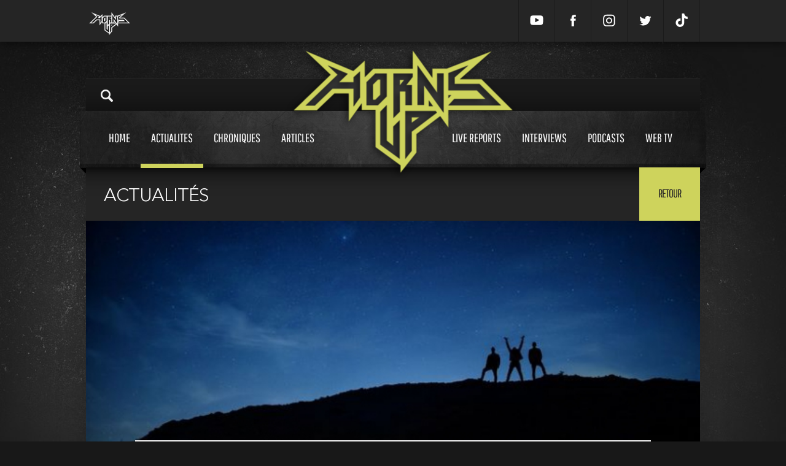

--- FILE ---
content_type: text/html; charset=UTF-8
request_url: https://www.hornsup.fr/a-27499/actualites/the-spirit-devoile-pillars-of-doom-et-son-clip-video
body_size: 9386
content:
<!doctype html>
<html lang="">
<head><meta charset="UTF-8"><!--[if lt IE 9]><script src="//html5shiv.googlecode.com/svn/trunk/html5.js"></script><![endif]--><meta http-equiv="X-UA-Compatible" content="IE=edge"><meta name="viewport" content="user-scalable=no, width=device-width, initial-scale=1, maximum-scale=1"><meta name="description" content="Baptis&eacute; &laquo;&nbsp;Cosmic Terror&nbsp;&raquo;, le nouvel album des Allemands de&nbsp;The Spirit&nbsp;(Black/Death Metal) sortira le 7 f&eacute;vrier ..."><meta name="google-site-verification" content="LA89PaCx6JAcPrMbCxPIIYPKfbhtK3OoHQV2h4ru5fQ" /><title>The Spirit dévoile &quot;Pillars of Doom&quot; et son clip vidéo</title><link rel="icon" type="image/x-icon" href="/favicon.ico" /><meta property="og:type" content="website"><meta property="og:title" content="The Spirit dévoile &quot;Pillars of Doom&quot; et son clip vidéo"><meta property="og:url" content="https://www.hornsup.fr/a-27499/actualites/the-spirit-devoile-pillars-of-doom-et-son-clip-video"><meta property="og:image" content="https://www.hornsup.fr/uploads/images/large/5db0d808-the-spirit-announce-new-album-cosmic-terror-image.jpeg"><meta property="og:description" content="Baptis&eacute; &laquo;&nbsp;Cosmic Terror&nbsp;&raquo;, le nouvel album des Allemands de&nbsp;The Spirit&nbsp;(Black/Death Metal) sortira le 7 f&eacute;vrier ..."><meta name="twitter:card" content="summary"><meta name="twitter:title" content="The Spirit dévoile &quot;Pillars of Doom&quot; et son clip vidéo"><meta name="twitter:description" content="Baptis&eacute; &laquo;&nbsp;Cosmic Terror&nbsp;&raquo;, le nouvel album des Allemands de&nbsp;The Spirit&nbsp;(Black/Death Metal) sortira le 7 f&eacute;vrier ..."><meta name="twitter:creator" content="sparkk"><meta name="twitter:image:src" content="https://www.hornsup.fr/uploads/images/large/5db0d808-the-spirit-announce-new-album-cosmic-terror-image.jpeg"><link rel="stylesheet" type="text/css" charset="UTF-8" media="all" href="/css/66dbed2.css?111"/><link rel="stylesheet" href="https://cdnjs.cloudflare.com/ajax/libs/Swiper/4.5.1/css/swiper.min.css" integrity="sha256-DBYdrj7BxKM3slMeqBVWX2otx7x4eqoHRJCsSDJ0Nxw=" crossorigin="anonymous" /><link href='https://fonts.googleapis.com/css?family=Roboto+Slab:400,700' rel='stylesheet' type='text/css'><script src="https://cdnjs.cloudflare.com/ajax/libs/Swiper/4.5.1/js/swiper.min.js" integrity="sha256-4sETKhh3aSyi6NRiA+qunPaTawqSMDQca/xLWu27Hg4=" crossorigin="anonymous"></script><script src="//ajax.googleapis.com/ajax/libs/jquery/1.9.0/jquery.min.js"></script><!-- Matomo --><script type="text/javascript">
            var _paq = window._paq = window._paq || [];
            /* tracker methods like "setCustomDimension" should be called before "trackPageView" */
            _paq.push(['trackPageView']);
            _paq.push(['enableLinkTracking']);
            (function() {
                var u="//stats.sparkk.fr/";
                _paq.push(['setTrackerUrl', u+'matomo.php']);
                _paq.push(['setSiteId', '23']);
                var d=document, g=d.createElement('script'), s=d.getElementsByTagName('script')[0];
                g.type='text/javascript'; g.async=true; g.src=u+'matomo.js'; s.parentNode.insertBefore(g,s);
            })();
        </script><!-- End Matomo Code --></head><body><section id="popup-login" class="popup"><div class="popup-content popup-content-login" ><div class="row no-show"><h1 class="title">connexion
        <svg class="popup-close js-popup-close" width="20px" height="20px" viewBox="0 0 20 20"><path fill-rule="evenodd" clip-rule="evenodd" fill="none" d="M19.011,3.415l-6.616,6.616l6.616,6.617
            c0.303,0.302,0.489,0.72,0.489,1.181c0,0.923-0.748,1.671-1.671,1.671c-0.461,0-0.879-0.187-1.181-0.489l-6.617-6.616l-6.616,6.616
            C3.113,19.313,2.695,19.5,2.234,19.5c-0.923,0-1.671-0.748-1.671-1.671c0-0.461,0.187-0.879,0.489-1.181l6.617-6.617L1.052,3.415
            C0.75,3.113,0.563,2.695,0.563,2.234c0-0.923,0.748-1.671,1.671-1.671c0.461,0,0.879,0.187,1.181,0.489l6.616,6.616l6.617-6.616
            c0.302-0.302,0.72-0.489,1.181-0.489c0.923,0,1.671,0.748,1.671,1.671C19.5,2.695,19.313,3.113,19.011,3.415"/></svg></h1></div><div class="content"><div class="row"><form action="/login_check" method="post"><input type="hidden" name="_csrf_token" value="YtZRwscjgTrQQiRovePR0Z96BqyFXauPVEY2lVw0jdE"><input type="text" id="username" name="_username" value="" required="required" placeholder="Votre nom" class="border"><input type="password" id="password" name="_password" required="required" placeholder="Mot de passe" class="border"><div class="fleft no-show"><input type="checkbox" id="remember_me" name="_remember_me" value="on"><span>Se souvenir de moi</span><br><a href="/resetting/request" class="popup-password no-show">Mot de passe oublié ?</a></div><input type="submit" id="_submit" name="_submit" value="valider" class="popup-button valid"></form></div><a href="#" onclick="fb_login();return false;" class="facebook-connect no-mb no-show"><svg class="facebook-icon" width="45px" height="45px" viewBox="0 0 30 30"><path class="icon" fill="none" d="M18.454,7.606v2.381c0,0-1.755-0.175-2.194,0.498c-0.24,0.367-0.098,1.443-0.118,2.217h2.327c-0.196,0.903-0.338,1.517-0.482,2.298h-1.858v7.397h-3.225c0.001-2.28,0-4.941,0-7.368h-1.372v-2.327h1.357c0.069-1.702,0.096-3.389,0.94-4.247C14.779,7.49,15.686,7.606,18.454,7.606"></path></svg><span>connexion avec facebook</span></a></form><br><span class="connect-to-singup no-show">Pas encore de compte ? </span><a href="" class="connect-to-singup no-show">Inscrivez vous !</a></div></div><div class="popup-mask js-popup-close"></div></section><section id="popup" class="popup"><div class="popup-content" style="height: 550px;"><div class="row"><h1 id="popup_title" class="title">Crop
                    <svg class="popup-close js-popup-close" width="20px" height="20px" viewBox="0 0 20 20"><path fill-rule="evenodd" clip-rule="evenodd" fill="none" d="M19.011,3.415l-6.616,6.616l6.616,6.617
                        c0.303,0.302,0.489,0.72,0.489,1.181c0,0.923-0.748,1.671-1.671,1.671c-0.461,0-0.879-0.187-1.181-0.489l-6.617-6.616l-6.616,6.616
                        C3.113,19.313,2.695,19.5,2.234,19.5c-0.923,0-1.671-0.748-1.671-1.671c0-0.461,0.187-0.879,0.489-1.181l6.617-6.617L1.052,3.415
                        C0.75,3.113,0.563,2.695,0.563,2.234c0-0.923,0.748-1.671,1.671-1.671c0.461,0,0.879,0.187,1.181,0.489l6.616,6.616l6.617-6.616
                        c0.302-0.302,0.72-0.489,1.181-0.489c0.923,0,1.671,0.748,1.671,1.671C19.5,2.695,19.313,3.113,19.011,3.415"/></svg></h1></div><div id="popup_content"></div></div><div class="popup-mask js-popup-close"></div></section><div class="search-mask "></div><div class="header_mobile"><div class="icon-search"><svg viewBox="-1 0 136 136.21852" ><path d="M 93.148438 80.832031 C 109.5 57.742188 104.03125 25.769531 80.941406 9.421875 C 57.851562 -6.925781 25.878906 -1.460938 9.53125 21.632812 C -6.816406 44.722656 -1.351562 76.691406 21.742188 93.039062 C 38.222656 104.707031 60.011719 105.605469 77.394531 95.339844 L 115.164062 132.882812 C 119.242188 137.175781 126.027344 137.347656 130.320312 133.269531 C 134.613281 129.195312 134.785156 122.410156 130.710938 118.117188 C 130.582031 117.980469 130.457031 117.855469 130.320312 117.726562 Z M 51.308594 84.332031 C 33.0625 84.335938 18.269531 69.554688 18.257812 51.308594 C 18.253906 33.0625 33.035156 18.269531 51.285156 18.261719 C 69.507812 18.253906 84.292969 33.011719 84.328125 51.234375 C 84.359375 69.484375 69.585938 84.300781 51.332031 84.332031 C 51.324219 84.332031 51.320312 84.332031 51.308594 84.332031 Z M 51.308594 84.332031 " /></svg></div><a href="/" class="logo"><img src=/bundles/sparkkcore/images/logo.png ></a><div class="icon-menu"><svg  viewBox="0 0 384 384" ><g><rect x="0" y="277.333" width="384" height="42.667"/><rect x="0" y="170.667" width="384" height="42.667"/><rect x="0" y="64" width="384" height="42.667"/></g></svg></div></div><div class="menu_mobile"><div class="menu_mobile_con"><div class="link"><a href="/">Home<span></span></a></div><div class="link"><a href="/chroniques">Chroniques<span></span></a></div><div class="link"><a href="/h19/live-reports" >Live reports<span></span></a></div><div class="link"><a href="/h20/interviews" >Interviews<span></span></a></div><div class="link"><a href="/h36/articles" >Articles<span></span></a></div><div class="link"><a href="/h5/actualites">Actualités<span></span></a></div><div class="link"><a href="/h22/podcasts">Podcasts<span></span></a></div><div class="link"><a href="/hornsup-tv">Web tv<span></span></a></div><div class="mobile_social"><a target="_blank" href="https://www.youtube.com/channel/UCc4RV1gHtai2R7k8GF70Tkw" class=""><svg enable-background="new 0 0 24 24" height="24px" id="Layer_1" version="1.1" viewBox="0 0 24 24" width="24px" xml:space="preserve" xmlns="http://www.w3.org/2000/svg" xmlns:xlink="http://www.w3.org/1999/xlink"><g><path d="M23.3,7.3c0-0.2-0.3-1.8-1-2.5c-0.9-1-1.9-1.1-2.4-1.1l-0.1,0c-3.1-0.2-7.7-0.2-7.8-0.2c0,0-4.7,0-7.8,0.2l-0.1,0   c-0.5,0-1.5,0.1-2.4,1.1c-0.7,0.8-1,2.4-1,2.6c0,0.1-0.2,1.9-0.2,3.8v1.7c0,1.9,0.2,3.7,0.2,3.8c0,0.2,0.3,1.8,1,2.5   c0.8,0.9,1.8,1,2.4,1.1c0.1,0,0.2,0,0.3,0c1.8,0.2,7.3,0.2,7.5,0.2c0,0,0,0,0,0c0,0,4.7,0,7.8-0.2l0.1,0c0.5-0.1,1.5-0.2,2.4-1.1   c0.7-0.8,1-2.4,1-2.6c0-0.1,0.2-1.9,0.2-3.8v-1.7C23.5,9.3,23.3,7.4,23.3,7.3z M15.9,12.2l-6,3.2c-0.1,0-0.1,0.1-0.2,0.1   c-0.1,0-0.2,0-0.2-0.1c-0.1-0.1-0.2-0.2-0.2-0.4l0-6.5c0-0.2,0.1-0.3,0.2-0.4S9.8,8,10,8.1l6,3.2c0.2,0.1,0.3,0.2,0.3,0.4   S16.1,12.1,15.9,12.2z"/></g></svg></a><a target="_blank" href="https://www.facebook.com/hornsupfr" class=""><svg enable-background="new 0 0 56.693 56.693" height="56.693px" id="Layer_1" version="1.1" viewBox="0 0 56.693 56.693" width="56.693px" xml:space="preserve" xmlns="http://www.w3.org/2000/svg" xmlns:xlink="http://www.w3.org/1999/xlink"><path d="M40.43,21.739h-7.645v-5.014c0-1.883,1.248-2.322,2.127-2.322c0.877,0,5.395,0,5.395,0V6.125l-7.43-0.029  c-8.248,0-10.125,6.174-10.125,10.125v5.518h-4.77v8.53h4.77c0,10.947,0,24.137,0,24.137h10.033c0,0,0-13.32,0-24.137h6.77  L40.43,21.739z"/></svg></a><a target="_blank" href="https://www.instagram.com/hornsupfr/" class=""><svg version="1.1" id="Layer_1" xmlns="http://www.w3.org/2000/svg" xmlns:xlink="http://www.w3.org/1999/xlink" x="0px" y="0px" viewBox="0 0 56.7 56.7" enable-background="new 0 0 56.7 56.7" xml:space="preserve"><path d="M28.2,16.7c-7,0-12.8,5.7-12.8,12.8s5.7,12.8,12.8,12.8S41,36.5,41,29.5S35.2,16.7,28.2,16.7z M28.2,37.7 c-4.5,0-8.2-3.7-8.2-8.2s3.7-8.2,8.2-8.2s8.2,3.7,8.2,8.2S32.7,37.7,28.2,37.7z"/><circle cx="41.5" cy="16.4" r="2.9"/><path d="M49,8.9c-2.6-2.7-6.3-4.1-10.5-4.1H17.9c-8.7,0-14.5,5.8-14.5,14.5v20.5c0,4.3,1.4,8,4.2,10.7c2.7,2.6,6.3,3.9,10.4,3.9 h20.4c4.3,0,7.9-1.4,10.5-3.9c2.7-2.6,4.1-6.3,4.1-10.6V19.3C53,15.1,51.6,11.5,49,8.9z M48.6,39.9c0,3.1-1.1,5.6-2.9,7.3 s-4.3,2.6-7.3,2.6H18c-3,0-5.5-0.9-7.3-2.6C8.9,45.4,8,42.9,8,39.8V19.3c0-3,0.9-5.5,2.7-7.3c1.7-1.7,4.3-2.6,7.3-2.6h20.6 c3,0,5.5,0.9,7.3,2.7c1.7,1.8,2.7,4.3,2.7,7.2V39.9L48.6,39.9z"/></svg></a><a target="_blank" href="https://www.twitter.com/hornsupfr/" class=""><svg enable-background="new 0 0 56.693 56.693" height="56.693px" id="Layer_1" version="1.1" viewBox="0 0 56.693 56.693" width="56.693px" xml:space="preserve" xmlns="http://www.w3.org/2000/svg" xmlns:xlink="http://www.w3.org/1999/xlink"><path d="M52.837,15.065c-1.811,0.805-3.76,1.348-5.805,1.591c2.088-1.25,3.689-3.23,4.444-5.592c-1.953,1.159-4.115,2-6.418,2.454  c-1.843-1.964-4.47-3.192-7.377-3.192c-5.581,0-10.106,4.525-10.106,10.107c0,0.791,0.089,1.562,0.262,2.303  c-8.4-0.422-15.848-4.445-20.833-10.56c-0.87,1.492-1.368,3.228-1.368,5.082c0,3.506,1.784,6.6,4.496,8.412  c-1.656-0.053-3.215-0.508-4.578-1.265c-0.001,0.042-0.001,0.085-0.001,0.128c0,4.896,3.484,8.98,8.108,9.91  c-0.848,0.23-1.741,0.354-2.663,0.354c-0.652,0-1.285-0.063-1.902-0.182c1.287,4.015,5.019,6.938,9.441,7.019  c-3.459,2.711-7.816,4.327-12.552,4.327c-0.815,0-1.62-0.048-2.411-0.142c4.474,2.869,9.786,4.541,15.493,4.541  c18.591,0,28.756-15.4,28.756-28.756c0-0.438-0.009-0.875-0.028-1.309C49.769,18.873,51.483,17.092,52.837,15.065z"/></svg></a><a target="_blank" href="https://www.tiktok.com/@hornsup.fr" class=" mobile_social"><svg viewBox="0 0 448 512" xmlns="http://www.w3.org/2000/svg"><path d="M448,209.91a210.06,210.06,0,0,1-122.77-39.25V349.38A162.55,162.55,0,1,1,185,188.31V278.2a74.62,74.62,0,1,0,52.23,71.18V0l88,0a121.18,121.18,0,0,0,1.86,22.17h0A122.18,122.18,0,0,0,381,102.39a121.43,121.43,0,0,0,67,20.14Z"/></svg></a></div></div></div><div class="search_mobile"><div class="search-content"><input type="search" class="search-input" id="search_mobile_input" placeholder="Rechercher sur Horns Up"><img src="/bundles/sparkkcore/images/load.gif" class="search_load"><div class="content" id="mobile-search-results"></div></div></div><div class="mini_header"><div class="content"><a href="/"><img src="/bundles/sparkkcore/images/logo_mini.png" class="mini_header_logo"></a><div class="mini_header_bup"></div><div class="mini_header_links"><a target="_blank" href="https://www.youtube.com/channel/UCc4RV1gHtai2R7k8GF70Tkw" class=""><svg enable-background="new 0 0 24 24" height="24px" id="Layer_1" version="1.1" viewBox="0 0 24 24" width="24px" xml:space="preserve" xmlns="http://www.w3.org/2000/svg" xmlns:xlink="http://www.w3.org/1999/xlink"><g><path d="M23.3,7.3c0-0.2-0.3-1.8-1-2.5c-0.9-1-1.9-1.1-2.4-1.1l-0.1,0c-3.1-0.2-7.7-0.2-7.8-0.2c0,0-4.7,0-7.8,0.2l-0.1,0   c-0.5,0-1.5,0.1-2.4,1.1c-0.7,0.8-1,2.4-1,2.6c0,0.1-0.2,1.9-0.2,3.8v1.7c0,1.9,0.2,3.7,0.2,3.8c0,0.2,0.3,1.8,1,2.5   c0.8,0.9,1.8,1,2.4,1.1c0.1,0,0.2,0,0.3,0c1.8,0.2,7.3,0.2,7.5,0.2c0,0,0,0,0,0c0,0,4.7,0,7.8-0.2l0.1,0c0.5-0.1,1.5-0.2,2.4-1.1   c0.7-0.8,1-2.4,1-2.6c0-0.1,0.2-1.9,0.2-3.8v-1.7C23.5,9.3,23.3,7.4,23.3,7.3z M15.9,12.2l-6,3.2c-0.1,0-0.1,0.1-0.2,0.1   c-0.1,0-0.2,0-0.2-0.1c-0.1-0.1-0.2-0.2-0.2-0.4l0-6.5c0-0.2,0.1-0.3,0.2-0.4S9.8,8,10,8.1l6,3.2c0.2,0.1,0.3,0.2,0.3,0.4   S16.1,12.1,15.9,12.2z"/></g></svg></a><a target="_blank" href="https://www.facebook.com/hornsupfr" class=""><svg enable-background="new 0 0 56.693 56.693" height="56.693px" id="Layer_1" version="1.1" viewBox="0 0 56.693 56.693" width="56.693px" xml:space="preserve" xmlns="http://www.w3.org/2000/svg" xmlns:xlink="http://www.w3.org/1999/xlink"><path d="M40.43,21.739h-7.645v-5.014c0-1.883,1.248-2.322,2.127-2.322c0.877,0,5.395,0,5.395,0V6.125l-7.43-0.029  c-8.248,0-10.125,6.174-10.125,10.125v5.518h-4.77v8.53h4.77c0,10.947,0,24.137,0,24.137h10.033c0,0,0-13.32,0-24.137h6.77  L40.43,21.739z"/></svg></a><a target="_blank" href="https://www.instagram.com/hornsupfr/" class=""><svg version="1.1" id="Layer_1" xmlns="http://www.w3.org/2000/svg" xmlns:xlink="http://www.w3.org/1999/xlink" x="0px" y="0px" viewBox="0 0 56.7 56.7" enable-background="new 0 0 56.7 56.7" xml:space="preserve"><path d="M28.2,16.7c-7,0-12.8,5.7-12.8,12.8s5.7,12.8,12.8,12.8S41,36.5,41,29.5S35.2,16.7,28.2,16.7z M28.2,37.7 c-4.5,0-8.2-3.7-8.2-8.2s3.7-8.2,8.2-8.2s8.2,3.7,8.2,8.2S32.7,37.7,28.2,37.7z"/><circle cx="41.5" cy="16.4" r="2.9"/><path d="M49,8.9c-2.6-2.7-6.3-4.1-10.5-4.1H17.9c-8.7,0-14.5,5.8-14.5,14.5v20.5c0,4.3,1.4,8,4.2,10.7c2.7,2.6,6.3,3.9,10.4,3.9 h20.4c4.3,0,7.9-1.4,10.5-3.9c2.7-2.6,4.1-6.3,4.1-10.6V19.3C53,15.1,51.6,11.5,49,8.9z M48.6,39.9c0,3.1-1.1,5.6-2.9,7.3 s-4.3,2.6-7.3,2.6H18c-3,0-5.5-0.9-7.3-2.6C8.9,45.4,8,42.9,8,39.8V19.3c0-3,0.9-5.5,2.7-7.3c1.7-1.7,4.3-2.6,7.3-2.6h20.6 c3,0,5.5,0.9,7.3,2.7c1.7,1.8,2.7,4.3,2.7,7.2V39.9L48.6,39.9z"/></svg></a><a target="_blank" href="https://www.twitter.com/hornsupfr/" class=""><svg enable-background="new 0 0 56.693 56.693" height="56.693px" id="Layer_1" version="1.1" viewBox="0 0 56.693 56.693" width="56.693px" xml:space="preserve" xmlns="http://www.w3.org/2000/svg" xmlns:xlink="http://www.w3.org/1999/xlink"><path d="M52.837,15.065c-1.811,0.805-3.76,1.348-5.805,1.591c2.088-1.25,3.689-3.23,4.444-5.592c-1.953,1.159-4.115,2-6.418,2.454  c-1.843-1.964-4.47-3.192-7.377-3.192c-5.581,0-10.106,4.525-10.106,10.107c0,0.791,0.089,1.562,0.262,2.303  c-8.4-0.422-15.848-4.445-20.833-10.56c-0.87,1.492-1.368,3.228-1.368,5.082c0,3.506,1.784,6.6,4.496,8.412  c-1.656-0.053-3.215-0.508-4.578-1.265c-0.001,0.042-0.001,0.085-0.001,0.128c0,4.896,3.484,8.98,8.108,9.91  c-0.848,0.23-1.741,0.354-2.663,0.354c-0.652,0-1.285-0.063-1.902-0.182c1.287,4.015,5.019,6.938,9.441,7.019  c-3.459,2.711-7.816,4.327-12.552,4.327c-0.815,0-1.62-0.048-2.411-0.142c4.474,2.869,9.786,4.541,15.493,4.541  c18.591,0,28.756-15.4,28.756-28.756c0-0.438-0.009-0.875-0.028-1.309C49.769,18.873,51.483,17.092,52.837,15.065z"/></svg></a><a target="_blank" href="https://www.tiktok.com/@hornsup.fr" class=" mobile_social"><svg viewBox="0 0 448 512" xmlns="http://www.w3.org/2000/svg"><path d="M448,209.91a210.06,210.06,0,0,1-122.77-39.25V349.38A162.55,162.55,0,1,1,185,188.31V278.2a74.62,74.62,0,1,0,52.23,71.18V0l88,0a121.18,121.18,0,0,0,1.86,22.17h0A122.18,122.18,0,0,0,381,102.39a121.43,121.43,0,0,0,67,20.14Z"/></svg></a><!-- <a href="/register/">Inscription</a><a href="" class="js-popup-login">Connexion</a> --></div></div></div><div class="habillage"></div><div class="header_bup"><div class="content"></div></div><div class="content_shadow"><header><div class="content"><div class="header_top"><a href="#" class="search-icon"><img src="/bundles/sparkkcore/images/loupe.png"></a></div><div class="search-content"><img src="/bundles/sparkkcore/images/search_open.jpg" class="search_open"><!-- <span class="search-close close">fermer</span> --><input type="search" class="search-input" placeholder="Rechercher sur Horns Up"><img src="/bundles/sparkkcore/images/load.gif" class="search_load"><div class="content" id="search-results"></div></div><div class="header_menu header_menu_v2"><div class="content"><a href="/" class="header_logo "><img src="/bundles/sparkkcore/images/logo.png" class=""></a><div class="header_menu_btn transition"><a href="/" >Home<span></span></a><a href="/h5/actualites" class="  current " >Actualites<span></span></a><a href="/chroniques" >Chroniques<span></span></a><a href="/h36/articles"  class=" ">Articles<span></span></a><a href="/h19/live-reports" class="header_menu_btn_space ">Live reports<span></span></a><a href="/h20/interviews" >Interviews<span></span></a><a href="/h22/podcasts" >Podcasts<span></span></a><a href="/hornsup-tv" >Web tv<span></span></a></div></div></div></div></header><div id="container"><div class="content_full"><div><div class="row"><div class="title">
                            Actualités
							<a href="" class="return transition_fast">Retour</a></div></div><div class="row"><div class="col_12 col"><article><div class="img article_head"><img src="/uploads/images/large/5db0d808-the-spirit-announce-new-album-cosmic-terror-image.jpeg" ></div><div class="article_con article_con_Actualités"><span class="list_time">vendredi 6 décembre 2019 </span><div class="list_article_nbcom disqus-comment-count" data-disqus-url="https://www.hornsup.fr/a-27499/actualites/the-spirit-devoile-pillars-of-doom-et-son-clip-video"></div><h1>The Spirit dévoile &quot;Pillars of Doom&quot; et son clip vidéo</h1><div class="row"><div class="article_text"><div class="article_auteur"><a href="/u-308/"><img src="https://www.hornsup.fr/media/cache/h80/uploads/images/square/49898651-1191020824406852-2786945918358781952-n.jpeg" /><div class="article_auteur_titre">Nostalmaniac</div></a><p>Le Max de l&#039;ombre. 29 ans. Rédacteur en chef de Horns Up (2015-2020) / Fondateur de Heavy / Thrash Nostalmania (2013)</p></div><p>Baptis&eacute; &laquo;&nbsp;<em>Cosmic Terror</em>&nbsp;&raquo;, le nouvel album des Allemands de&nbsp;<strong>The Spirit</strong>&nbsp;(Black/Death Metal) sortira le 7 f&eacute;vrier 2020 chez&nbsp;<strong>Art of Propaganda</strong>.</p><p>Pour rappel, ce nouvel opus a &eacute;t&eacute; enregistr&eacute; sous la houlette de V. Santura (<strong>Triptykon</strong>,&nbsp;<strong>Dark Fortress</strong>).</p><p>Son artwork est sign&eacute; Metastazis.</p><p>Le clip vid&eacute;o du morceau&nbsp;<span style="font-family:roboto slab,serif"><em>&quot;Pillars of Doom&quot;</em>&nbsp; s&#39;&eacute;coute plus bas.</span></p><p><u>Tracklist</u>:</p><p>1. Serpent as Time Reveals<br />
2. Strive For Salvation<br />
3. Repugnant Human Scum<br />
4. The Path of Solitude<br />
5. Pillars of Doom<br />
6. The Wide Emptiness<br />
7. Cosmic Terror</p><p>&nbsp;</p><div class="embeddedContent" data-align="center" data-maxheight="315" data-maxwidth="560" data-oembed="https://www.youtube.com/watch?v=W5PMQUu3LGY" data-oembed_provider="youtube" data-resizetype="responsive" style="text-align:center"><iframe allowfullscreen="true" allowscriptaccess="always" frameborder="0" height="315" scrolling="no" src="//www.youtube.com/embed/W5PMQUu3LGY?wmode=transparent&amp;jqoemcache=SbJyN" width="383.5959885386819"></iframe></div><p>&nbsp;</p><p style="text-align:center"><img alt="" src="/uploads/files/NEWS/2019/octobre/cosmicterror.jpg" style="height:550px; width:550px" /></p></div></div></div></article></div></div><div class="share-zone"><div class="row"><div class="col"><div class="share-zone_titre">Partager</div></div><div class="col"><div class="fb-like"  data-layout="button_count" data-action="like" data-show-faces="false" data-share="true"></div></div><div class="col" style="padding-left:10px"><a href="https://twitter.com/share" class="twitter-share-button" data-count="horizontal" data-via="HornsupFR" >Tweet</a></div></div><div class="row"><div class="article-tags"><div class="col"><div class="share-zone_titre">Tags</div></div><a href="/t17896/hornsup-tags">Art of Propaganda</a><a href="/t19945/hornsup-tags">The Spirit</a><a href="/t22506/hornsup-tags">Black/Death Metal</a></div></div></div></div><div class="content_sidebar row"><div class="content_left_50"><div class="titre"  >Commentaires</div><div class="row comment" ><div id="disqus_thread"></div><script>

                                    /**
                                     *  RECOMMENDED CONFIGURATION VARIABLES: EDIT AND UNCOMMENT THE SECTION BELOW TO INSERT DYNAMIC VALUES FROM YOUR PLATFORM OR CMS.
                                     *  LEARN WHY DEFINING THESE VARIABLES IS IMPORTANT: https://disqus.com/admin/universalcode/#configuration-variables*/
                                    /*
                                    var disqus_config = function () {
                                    this.page.url = PAGE_URL;  // Replace PAGE_URL with your page's canonical URL variable
                                    this.page.identifier = PAGE_IDENTIFIER; // Replace PAGE_IDENTIFIER with your page's unique identifier variable
                                    };
                                    */
                                    (function() { // DON'T EDIT BELOW THIS LINE
                                        var d = document, s = d.createElement('script');
                                        s.src = 'https://hornsup.disqus.com/embed.js';
                                        s.setAttribute('data-timestamp', +new Date());
                                        (d.head || d.body).appendChild(s);
                                    })();
								</script><noscript>Please enable JavaScript to view the <a href="https://disqus.com/?ref_noscript">comments powered by Disqus.</a></noscript></div><br><br></div><div class="content_right_50"><div class="titre">à lire également</div><a href="/a-28117/chronique/agrypnie-metamorphosis" class="list_article_line"><div class="list_article_img"><img src="https://www.hornsup.fr/media/cache/w150/uploads/images/cover/large/zsk-agrypnie-meta.jpeg" ><div class="list_article_nbcom disqus-comment-count" data-disqus-url="https://www.hornsup.fr/a-28117/chronique/agrypnie-metamorphosis"></div></div><div class="list_article_con"><h3>Chronique<span class="list_time">06 août 2021</span></h3><h2>AGRYPNIE - Metamorphosis</h2><p>En voil&agrave; un retour encore une fois tr&egrave;s attendu des amateurs du Black-Metal allemand le plus atmosph&eacute;rique et le plus enivrant. Un retour&nbsp;? On a plut&ocirc;t envie de dire ...</p></div></a><a href="/a-28034/chronique/harakiri-for-the-sky-maere" class="list_article_line"><div class="list_article_img"><img src="https://www.hornsup.fr/media/cache/w150/uploads/images/cover/large/zsk-hfts-marre.jpeg" ><div class="list_article_nbcom disqus-comment-count" data-disqus-url="https://www.hornsup.fr/a-28034/chronique/harakiri-for-the-sky-maere"></div></div><div class="list_article_con"><h3>Chronique<span class="list_time">19 février 2021</span></h3><h2>HARAKIRI FOR THE SKY - Mære</h2><p>Cela va bient&ocirc;t faire 5 ans que III: Trauma est sorti. Depuis, o&ugrave; en est Harakiri For The Sky&nbsp;? En termes de r&eacute;putation, d&rsquo;avenir et tout simplement de qualit&eacute; musicale&nbsp;? Les avis sont disparates. Il y en ...</p></div></a><a href="/a-27545/actualites/karg-devoile-alaska" class="list_article_line"><div class="list_article_img"><img src="https://www.hornsup.fr/media/cache/w150/uploads/images//large/kargalaska.jpeg" ><div class="list_article_nbcom disqus-comment-count" data-disqus-url="https://www.hornsup.fr/a-27545/actualites/karg-devoile-alaska"></div></div><div class="list_article_con"><h3>Actualités<span class="list_time">12 décembre 2019</span></h3><h2>Karg dévoile &quot;Alaska&quot;</h2><p>Le one man band autrichien&nbsp;Karg&nbsp;(Post-Black Metal) sortira son septi&egrave;me album, ...</p></div></a><a href="/a-27358/actualites/ofdrykkja-devoile-swallowed-by-the-night" class="list_article_line"><div class="list_article_img"><img src="https://www.hornsup.fr/media/cache/w150/uploads/images//large/ofdrykkja-1.jpeg" ><div class="list_article_nbcom disqus-comment-count" data-disqus-url="https://www.hornsup.fr/a-27358/actualites/ofdrykkja-devoile-swallowed-by-the-night"></div></div><div class="list_article_con"><h3>Actualités<span class="list_time">14 novembre 2019</span></h3><h2>Ofdrykkja dévoile &quot;Swallowed By The Night&quot;</h2><p>Les Su&eacute;dois d&#39;Ofdrykkja&nbsp;(Atmospheric Black Metal) vont sortir leur troisi&egrave;me ...</p></div></a><a href="/a-27303/actualites/the-spirit-devoile-serpent-as-time-reveals" class="list_article_line"><div class="list_article_img"><img src="https://www.hornsup.fr/media/cache/w150/uploads/images//large/thespiritcosmic.jpeg" ><div class="list_article_nbcom disqus-comment-count" data-disqus-url="https://www.hornsup.fr/a-27303/actualites/the-spirit-devoile-serpent-as-time-reveals"></div></div><div class="list_article_con"><h3>Actualités<span class="list_time">07 novembre 2019</span></h3><h2>The Spirit dévoile &quot;Serpent as Time Reveals&quot;</h2><p>Baptis&eacute; &laquo;&nbsp;Cosmic Terror&nbsp;&raquo;, le nouvel album des Allemands de&nbsp;The ...</p></div></a><a href="/a-27230/actualites/sun-of-the-dying-devoile-when-the-morning-came" class="list_article_line"><div class="list_article_img"><img src="https://www.hornsup.fr/media/cache/w150/uploads/images//large/sotd-1.jpeg" ><div class="list_article_nbcom disqus-comment-count" data-disqus-url="https://www.hornsup.fr/a-27230/actualites/sun-of-the-dying-devoile-when-the-morning-came"></div></div><div class="list_article_con"><h3>Actualités<span class="list_time">01 novembre 2019</span></h3><h2>Sun of the Dying dévoile &quot;When The Morning Came&quot;</h2><p>Les Espagnols de&nbsp;Sun of the Dying&nbsp;(Doom/Death Metal) vont sortir leur deuxi&egrave;me ...</p></div></a><a href="/a-27201/actualites/karg-annonce-un-nouvel-album-pour-fevrier-2020" class="list_article_line"><div class="list_article_img"><img src="https://www.hornsup.fr/media/cache/w150/uploads/images//large/74482170-3136564383026443-4723004612892688384-o.jpeg" ><div class="list_article_nbcom disqus-comment-count" data-disqus-url="https://www.hornsup.fr/a-27201/actualites/karg-annonce-un-nouvel-album-pour-fevrier-2020"></div></div><div class="list_article_con"><h3>Actualités<span class="list_time">29 octobre 2019</span></h3><h2>Karg annonce un nouvel album pour février 2020</h2><p>Le one man band autrichien Karg (Post-Black Metal) sortira son septi&egrave;me album, &laquo; ...</p></div></a><a href="/a-27145/actualites/the-spirit-annonce-cosmic-terror-pour-fevrier-2020" class="list_article_line"><div class="list_article_img"><img src="https://www.hornsup.fr/media/cache/w150/uploads/images//large/cosmicterror.jpeg" ><div class="list_article_nbcom disqus-comment-count" data-disqus-url="https://www.hornsup.fr/a-27145/actualites/the-spirit-annonce-cosmic-terror-pour-fevrier-2020"></div></div><div class="list_article_con"><h3>Actualités<span class="list_time">23 octobre 2019</span></h3><h2>The Spirit annonce « Cosmic Terror » pour février 2020</h2><p>Baptis&eacute; &laquo; Cosmic Terror &raquo;, le nouvel album des Allemands de The Spirit ...</p></div></a><a href="/a-27099/actualites/ofdrykkja-devoile-the-swan" class="list_article_line"><div class="list_article_img"><img src="https://www.hornsup.fr/media/cache/w150/uploads/images//large/ofdrykkja-2.jpeg" ><div class="list_article_nbcom disqus-comment-count" data-disqus-url="https://www.hornsup.fr/a-27099/actualites/ofdrykkja-devoile-the-swan"></div></div><div class="list_article_con"><h3>Actualités<span class="list_time">18 octobre 2019</span></h3><h2>Ofdrykkja dévoile &quot;The Swan&quot;</h2><p>Les Su&eacute;dois d&#39;Ofdrykkja&nbsp;(Atmospheric Black Metal) vont sortir leur troisi&egrave;me ...</p></div></a><a href="/a-26934/actualites/ofdrykkja-annonce-son-prochain-album-extrait-en-ecoute" class="list_article_line"><div class="list_article_img"><img src="https://www.hornsup.fr/media/cache/w150/uploads/images//large/ofdykkja.jpeg" ><div class="list_article_nbcom disqus-comment-count" data-disqus-url="https://www.hornsup.fr/a-26934/actualites/ofdrykkja-annonce-son-prochain-album-extrait-en-ecoute"></div></div><div class="list_article_con"><h3>Actualités<span class="list_time">26 septembre 2019</span></h3><h2>Ofdrykkja annonce son prochain album ; extrait en écoute</h2><p>Les Su&eacute;dois d&#39;Ofdrykkja (Atmospheric Black Metal) vont sortir leur troisi&egrave;me ...</p></div></a></div></div></div></div><footer class="device-content row"><div class="footer_top row"><div class="mini_header_links"><a target="_blank" href="https://www.youtube.com/channel/UCc4RV1gHtai2R7k8GF70Tkw" class=""><svg enable-background="new 0 0 24 24" height="24px" id="Layer_1" version="1.1" viewBox="0 0 24 24" width="24px" xml:space="preserve" xmlns="http://www.w3.org/2000/svg" xmlns:xlink="http://www.w3.org/1999/xlink"><g><path d="M23.3,7.3c0-0.2-0.3-1.8-1-2.5c-0.9-1-1.9-1.1-2.4-1.1l-0.1,0c-3.1-0.2-7.7-0.2-7.8-0.2c0,0-4.7,0-7.8,0.2l-0.1,0   c-0.5,0-1.5,0.1-2.4,1.1c-0.7,0.8-1,2.4-1,2.6c0,0.1-0.2,1.9-0.2,3.8v1.7c0,1.9,0.2,3.7,0.2,3.8c0,0.2,0.3,1.8,1,2.5   c0.8,0.9,1.8,1,2.4,1.1c0.1,0,0.2,0,0.3,0c1.8,0.2,7.3,0.2,7.5,0.2c0,0,0,0,0,0c0,0,4.7,0,7.8-0.2l0.1,0c0.5-0.1,1.5-0.2,2.4-1.1   c0.7-0.8,1-2.4,1-2.6c0-0.1,0.2-1.9,0.2-3.8v-1.7C23.5,9.3,23.3,7.4,23.3,7.3z M15.9,12.2l-6,3.2c-0.1,0-0.1,0.1-0.2,0.1   c-0.1,0-0.2,0-0.2-0.1c-0.1-0.1-0.2-0.2-0.2-0.4l0-6.5c0-0.2,0.1-0.3,0.2-0.4S9.8,8,10,8.1l6,3.2c0.2,0.1,0.3,0.2,0.3,0.4   S16.1,12.1,15.9,12.2z"/></g></svg></a><a target="_blank" href="https://www.facebook.com/hornsupfr" class=""><svg enable-background="new 0 0 56.693 56.693" height="56.693px" id="Layer_1" version="1.1" viewBox="0 0 56.693 56.693" width="56.693px" xml:space="preserve" xmlns="http://www.w3.org/2000/svg" xmlns:xlink="http://www.w3.org/1999/xlink"><path d="M40.43,21.739h-7.645v-5.014c0-1.883,1.248-2.322,2.127-2.322c0.877,0,5.395,0,5.395,0V6.125l-7.43-0.029  c-8.248,0-10.125,6.174-10.125,10.125v5.518h-4.77v8.53h4.77c0,10.947,0,24.137,0,24.137h10.033c0,0,0-13.32,0-24.137h6.77  L40.43,21.739z"/></svg></a><a target="_blank" href="https://www.instagram.com/hornsupfr/" class=""><svg version="1.1" id="Layer_1" xmlns="http://www.w3.org/2000/svg" xmlns:xlink="http://www.w3.org/1999/xlink" x="0px" y="0px" viewBox="0 0 56.7 56.7" enable-background="new 0 0 56.7 56.7" xml:space="preserve"><path d="M28.2,16.7c-7,0-12.8,5.7-12.8,12.8s5.7,12.8,12.8,12.8S41,36.5,41,29.5S35.2,16.7,28.2,16.7z M28.2,37.7 c-4.5,0-8.2-3.7-8.2-8.2s3.7-8.2,8.2-8.2s8.2,3.7,8.2,8.2S32.7,37.7,28.2,37.7z"/><circle cx="41.5" cy="16.4" r="2.9"/><path d="M49,8.9c-2.6-2.7-6.3-4.1-10.5-4.1H17.9c-8.7,0-14.5,5.8-14.5,14.5v20.5c0,4.3,1.4,8,4.2,10.7c2.7,2.6,6.3,3.9,10.4,3.9 h20.4c4.3,0,7.9-1.4,10.5-3.9c2.7-2.6,4.1-6.3,4.1-10.6V19.3C53,15.1,51.6,11.5,49,8.9z M48.6,39.9c0,3.1-1.1,5.6-2.9,7.3 s-4.3,2.6-7.3,2.6H18c-3,0-5.5-0.9-7.3-2.6C8.9,45.4,8,42.9,8,39.8V19.3c0-3,0.9-5.5,2.7-7.3c1.7-1.7,4.3-2.6,7.3-2.6h20.6 c3,0,5.5,0.9,7.3,2.7c1.7,1.8,2.7,4.3,2.7,7.2V39.9L48.6,39.9z"/></svg></a><a target="_blank" href="https://www.twitter.com/hornsupfr/" class=""><svg enable-background="new 0 0 56.693 56.693" height="56.693px" id="Layer_1" version="1.1" viewBox="0 0 56.693 56.693" width="56.693px" xml:space="preserve" xmlns="http://www.w3.org/2000/svg" xmlns:xlink="http://www.w3.org/1999/xlink"><path d="M52.837,15.065c-1.811,0.805-3.76,1.348-5.805,1.591c2.088-1.25,3.689-3.23,4.444-5.592c-1.953,1.159-4.115,2-6.418,2.454  c-1.843-1.964-4.47-3.192-7.377-3.192c-5.581,0-10.106,4.525-10.106,10.107c0,0.791,0.089,1.562,0.262,2.303  c-8.4-0.422-15.848-4.445-20.833-10.56c-0.87,1.492-1.368,3.228-1.368,5.082c0,3.506,1.784,6.6,4.496,8.412  c-1.656-0.053-3.215-0.508-4.578-1.265c-0.001,0.042-0.001,0.085-0.001,0.128c0,4.896,3.484,8.98,8.108,9.91  c-0.848,0.23-1.741,0.354-2.663,0.354c-0.652,0-1.285-0.063-1.902-0.182c1.287,4.015,5.019,6.938,9.441,7.019  c-3.459,2.711-7.816,4.327-12.552,4.327c-0.815,0-1.62-0.048-2.411-0.142c4.474,2.869,9.786,4.541,15.493,4.541  c18.591,0,28.756-15.4,28.756-28.756c0-0.438-0.009-0.875-0.028-1.309C49.769,18.873,51.483,17.092,52.837,15.065z"/></svg></a><a target="_blank" href="https://www.tiktok.com/@hornsup.fr" class=" mobile_social"><svg viewBox="0 0 448 512" xmlns="http://www.w3.org/2000/svg"><path d="M448,209.91a210.06,210.06,0,0,1-122.77-39.25V349.38A162.55,162.55,0,1,1,185,188.31V278.2a74.62,74.62,0,1,0,52.23,71.18V0l88,0a121.18,121.18,0,0,0,1.86,22.17h0A122.18,122.18,0,0,0,381,102.39a121.43,121.43,0,0,0,67,20.14Z"/></svg></a></div></div><div class="footer_con row"><a href="" class="footer_logo"><img src="/bundles/sparkkcore/images/logo_footer.png"></a><div class="footer_menu"><div class="footer_titre">Informations</div><a href="/p-4214/mentions-legales">Mentions Légales</a><a href="/p-27/cgu">CGU</a><a href="/equipe/?slug=equipe">L'équipe</a><a href="/p-15/faq">FAQ</a><a href="/contact">Contact</a></div></div></footer></div><script type="text/javascript" src="/js/fcfa70d.js"></script><script>
        $('.select').click(function(){$(this).toggleClass('on')});
        $('a').mouseover(function(){
            TweenLite.to($('.play',this), 0.2, {opacity:0, y:-30, ease:Expo.easeOut});
            // TweenLite.to($('.list_article_nbcom',this), 0.2, { y:-5, ease:Expo.easeOut});
        });
        $('a').mouseleave(function(){
            TweenLite.to($('.play',this), 0.5, {opacity:1,y:0, ease:Expo.easeOut});
            //TweenLite.to($('.list_article_nbcom',this), 0.5, { y:0, ease:Expo.easeOut});
        });
        $('.home_une_slide').mouseover(function(){
            TweenLite.to($('.home_une_slide_titre',this), 0.5, {opacity:0, y:-30, ease:Expo.easeOut});
        });
        $('.home_une_slide').mouseleave(function(){
            TweenLite.to($('.home_une_slide_titre',this), 0.5, {opacity:1,y:0, ease:Expo.easeOut});
        });


        // -- Menu --
        var tl = new TimelineLite();
        tl.to($('.mini_header_user_img'), 0.2, {opacity:0, y:-60, ease:Expo.easeIn});
        tl.to($('.mini_header_links_account_pseudo'), 0.2, {opacity:0, y:-60, ease:Expo.easeIn}, "-=0.1");
        tl.to($('.mini_header_user_menu_1'), 0.2, {opacity:1, y:-58, ease:Expo.easeIn}, "-=0.1");
        tl.to($('.mini_header_user_menu_2'), 0.2, {opacity:1, y:-58, ease:Expo.easeIn}, "-=0.1");
        tl.pause();

        $('.mini_header_links_account').mouseenter(function(){
            tl.play();
        }).mouseleave(function(){
            tl.reverse();
        });



        window.addEventListener("touchmove", scroll_events, false);
        window.addEventListener("scroll", scroll_events, false);

        function scroll_events() {



            if($('.header_top')[0].getBoundingClientRect().top  < -53 ){
                $('.header_menu').addClass('header_mini');
                $('img','.header_logo').addClass('logo_mini');
            }
            else{
                $('.header_menu').removeClass('header_mini');
                $('img','.header_logo').removeClass('logo_mini');
            }

            if($('.chronique_letter_top').length !=0 ) {
                if ($('.chronique_letter_top')[0].getBoundingClientRect().top < 58) {
                    $('.chronique_letter').addClass('chronique_letter_mini');
                    $('.chronique_letter_top').addClass('chronique_letter_mini_top');
                }
                else {
                    $('.chronique_letter').removeClass('chronique_letter_mini');
                    $('.chronique_letter_top').removeClass('chronique_letter_mini_top');
                }
            }

        };
    </script><script>
        (function(i,s,o,g,r,a,m){i['GoogleAnalyticsObject']=r;i[r]=i[r]||function(){
            (i[r].q=i[r].q||[]).push(arguments)},i[r].l=1*new Date();a=s.createElement(o),
            m=s.getElementsByTagName(o)[0];a.async=1;a.src=g;m.parentNode.insertBefore(a,m)
        })(window,document,'script','//www.google-analytics.com/analytics.js','ga');

        ga('create', 'UA-58692784-1', 'auto');
        ga('send', 'pageview');

    </script><script type="text/javascript">
        $(document).ready(function() {
            $(".fancybox").fancybox({
                padding : 0

            });
        });
	</script><script>
        (function(d,s,id){var js, fjs = d.getElementsByTagName(s)[0];if (d.getElementById(id)) return;js = d.createElement(s); js.id = id;js.src = "//connect.facebook.net/fr_FR/all.js#xfbml=1";fjs.parentNode.insertBefore(js, fjs);}(document,'script','facebook-jssdk'));
	</script><script>!function(d,s,id){var js,fjs=d.getElementsByTagName(s)[0];if(!d.getElementById(id)){js=d.createElement(s);js.id=id;js.src="https://platform.twitter.com/widgets.js";fjs.parentNode.insertBefore(js,fjs);}}(document,"script","twitter-wjs");
	</script></body></html>